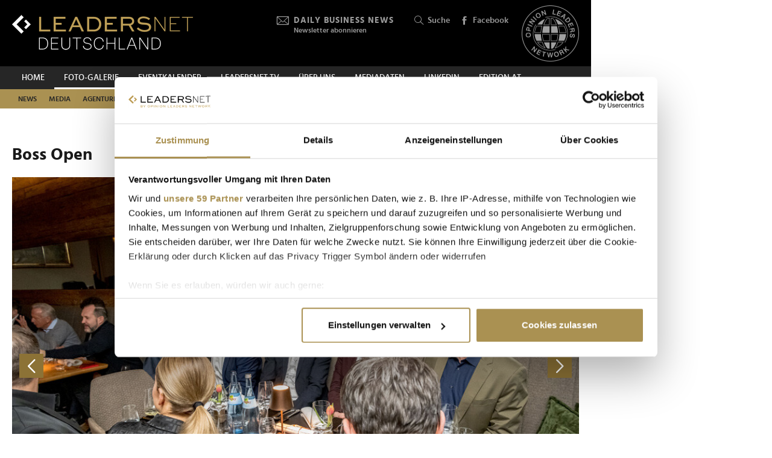

--- FILE ---
content_type: text/html; charset=UTF-8
request_url: https://www.leadersnet.de/foto-galerie/photo/1277967/22472,boss-open.html
body_size: 14778
content:
<!DOCTYPE html><html class="no-js" lang="de-DE">
	<head>
		<meta charset="utf-8" />
		<title>Boss Open » Leadersnet</title>		
		<base href="https://www.leadersnet.de/" />
		
		


		<meta name="description" content="LEADERSNET FOTO-Galerie - Unsere Pressefotografen besuchen in ganz Deutschland Business-Events." />
		<meta name="keywords" content="LEADERSNET; FOTO; PRESSE; WIRTSCHAFT; PROMINENTE; GALA; PREISVERLEIHUNG, BUSINESS, EVENT" />
		<meta property="og:title" content="Boss Open" />
		<meta property="og:description" content=" | 02.03.2023" />
		<meta property="og:url" content="https://www.leadersnet.de/foto-galerie/photo/1277967/22472,boss-open.html" />
		<meta property="og:image" content="http://images.leadersnet.at/events/2023/03/02/22472/1277967/nsc-2239_3d5c1a_940x627_border.jpg" />
		<meta property="og:image:width" content="900" />
		<meta property="og:image:height" content="600" />
		<meta property="twitter:site" content="@leadersnet_at" />
		<meta property="twitter:card" content="summary_large_image" />
		<meta property="twitter:title" content="Boss Open" />
		<meta property="twitter:description" content=" | 02.03.2023" />
		<meta property="twitter:image" content="http://images.leadersnet.at/events/2023/03/02/22472/1277967/nsc-2239_3d5c1a_940x627_border.jpg" />		
		<meta name="viewport" content="width=device-width, initial-scale=1.0" />
		
		<link rel="apple-touch-icon" href="themes/leadersnet/images/favicons/apple-touch-icon.png?v=0">
<link rel="icon" type="image/png" sizes="32x32" href="themes/leadersnet/images/favicons/favicon-32x32.png?v=0">
<link rel="icon" type="image/png" sizes="16x16" href="themes/leadersnet/images/favicons/favicon-16x16.png?v=0">
<link rel="manifest" href="themes/leadersnet/images/favicons/manifest.webmanifest">
<link rel="mask-icon" href="themes/leadersnet/images/favicons/safari-pinned-tab.svg?v=0" color="#ab9252">
<link rel="shortcut icon" href="/favicon.ico?v=0">
<meta name="apple-mobile-web-app-title" content="leadersnet.at">
<meta name="application-name" content="leadersnet.at">
<meta name="msapplication-config" content="themes/leadersnet/images/favicons/browserconfig.xml?v=0">
<meta name="theme-color" content="#ffffff">

				
						<link href="base_6e5e7ca4baad655bba7e5851c6a5e3bf.1763406670.css?group=true&amp;version=20220131" media="all" rel="stylesheet" type="text/css" />
		<link href="page_6fac4f814b9e17fef736dc8f248a080b.1752181191.css?group=true&amp;version=20220131" media="all" rel="stylesheet" type="text/css" />
		<link href="https://www.leadersnet.de/foto-galerie/photo/1277967/22472,boss-open.html" rel="canonical" />
		<link href="https://images.leadersnet.at/events/2023/03/02/22472/1277967/nsc-2239_3d5c1a_940x627_border.jpg" rel="preload" as="image" />
		<link href="/foto-galerie/photo/1277966/22472,boss-open.html#content-top" rel="prev" />
		<link href="/foto-galerie/photo/1277968/22472,boss-open.html#content-top" rel="next" />
		<link href="https://images.leadersnet.at/events/2023/03/02/22472/1277968/nsc-2243_7bb18a_940x627_border.jpg" rel="prefetch" />
		<link href="/foto-galerie/photo/1277968/22472,boss-open.html#content-top" rel="prefetch" />				
				
				
			</head>
			<body class="de-DE page"
										style="background-color: #ffffff"
	>
		
		
<!-- Adition Globals -->
<script type="text/javascript">
	window.adition = window.adition || {};
	let adition = window.adition;
	adition.srq = adition.srq || [];
	
		
</script>

<!-- Adition show tags -->
<script type="text/javascript">
	
	const aditionReady = new Promise((resolve, reject) =>
	{
		document.addEventListener('adition.ready', (event) => resolve())
	});
	const aditionTagsAdded = new Promise((resolve, reject) =>
	{
		document.addEventListener('adition.tags.added', (event) => resolve())
	});

	Promise.all([aditionReady, aditionTagsAdded]).then((values) =>
	{
		if(adition.debug)
		{
			console.log('Ready to show tags...');
		}
		
		// show tags (and call .completerendering() on each visible tag)
		Site.adition.showTags();
	});
	
</script>

		
								
		
	<!-- Adition Register -->
	<script type="text/javascript">
		
		window.addEventListener('CookiebotOnConsentReady', function(event)
		{
			if(adition.debug)
			{
				console.log('Consent string is ready, preparing adition...', Cookiebot);
			}
			
			// true when URL contains awxtest=on, false otherwise
			const awxtest = location.search.indexOf(String.fromCharCode(97, 119, 120, 116, 101, 115, 116, 61, 111, 110)) > 0;
			
			// push commands to loading queue, to allow for async loading
			// set initial params
			adition.srq.push(function(api)
			{
				if(adition.debug)
				{
					console.log('Configuring adition...');
				}
				
				api.registerAdfarm('ad13.adfarm1.adition.com');
				api.setProfile('test', awxtest.toString()); // this allows for easy testing on live-pages without real users seeing the tests
				api.setProfile('viewport', 'full');
				api.setProfile('section', 'Foto-Galerie');
								
																api.keepSiteContext(true);
				
				var webSafeConsentID = Cookiebot.IABConsentString;
				/*
					// convert base64 encoded contentID to base64 websafe
					.replace(/\+/g, '-')
					.replace(/\//g, '_')
					.replace(/=+$/, '');
				*/
				
				// pass GDPR	
				api.consentService
					.setGdprConsent(webSafeConsentID)
					.setGdpr(1)
					.setGdprPd(1);
				
				if(adition.debug)
				{
					console.log('Adition is ready to use...');
				}
				
				document.dispatchEvent(new CustomEvent('adition.ready',
				{
					bubbles: false
				}));
			});
		
		}, false);
		
	</script>
	
	<script id="CookiebotConfiguration" type="application/json" data-cookieconsent="ignore">
		{
			"Frameworks": {
				"IABTCF2": {
					"AllowedVendors": [154, 755, 129, 128, 21, 79, 91, 50, 16, 130, 140, 12, 655, 475, 502, 565, 349, 252, 32, 431, 45, 52, 76, 40, 226, 126, 213, 237, 278, 315, 264, 44, 301, 275, 320, 152, 77, 66, 76, 384, 385, 506, 98, 373, 559, 521, 312, 394, 703, 69, 81, 23, 144, 137, 58, 190, 210, 115, 177, 423, 63, 120, 22, 165, 92, 39, 602, 937, 938, 70, 68, 132, 238],
					"AllowedGoogleACVendors": [],
					"AllowedPurposes": [1, 2, 3, 4, 7, 9, 10],
					"AllowedSpecialPurposes": [1, 2],
					"AllowedFeatures": [],
					"AllowedSpecialFeatures": [1]
				}
			}
		}
	</script>

	<script id="Cookiebot"
		src="https://consent.cookiebot.com/uc.js"
		data-cbid="52d7b98b-0c7e-45e4-9c7e-8c5e8bc37f9f"
		data-blockingmode="auto" 
		data-framework="TCFv2.2"
		type="text/javascript"></script>

	<script>
		window.teads_analytics = window.teads_analytics || {};
		window.teads_analytics.analytics_tag_id = "PUB_15191";
		window.teads_analytics.share = window.teads_analytics.share || function() {
			;(window.teads_analytics.shared_data = window.teads_analytics.shared_data || []).push(arguments)
		};
	</script>
	<script async src="https://a.teads.tv/analytics/tag.js"></script>
	<!-- Matomo -->
	<script>
		var _paq = window._paq = window._paq || [];
		/* tracker methods like "setCustomDimension" should be called before "trackPageView" */
		_paq.push(['trackPageView']);
		_paq.push(['enableLinkTracking']);
		_paq.push(['requireCookieConsent']); // do not use cookies by default
		(function() {
			var u="https://matomo.leadersnet.at/";
			_paq.push(['setTrackerUrl', u+'matomo.php']);
			_paq.push(['setSiteId', '2']);
			var d=document, g=d.createElement('script'), s=d.getElementsByTagName('script')[0];
			g.async=true; g.src=u+'matomo.js'; s.parentNode.insertBefore(g,s);
		})();
		
		// integration with cookiebot
		window.addEventListener('CookiebotOnAccept', function()
		{
			if(Cookiebot.consent.statistics === true)
			{
			  _paq.push(['rememberCookieConsentGiven']);
			}
		});
		window.addEventListener('CookiebotOnDecline', function()
		{
			if(Cookiebot.consent.statistics === false)
			{
				_paq.push(['forgetCookieConsentGiven']);
			}
		});
	</script>
	<noscript>
		<!-- Matomo Image Tracker-->
		<img referrerpolicy="no-referrer-when-downgrade" src="https://matomo.leadersnet.at/matomo.php?idsite=1&amp;rec=1" style="border:0" alt="" />
		<!-- End Matomo -->
	</noscript>
	<!-- End Matomo Code -->
		
				
		<ul id="access-nav" class="access-nav visually-hidden">
	<li><a href="#main">Zum Inhalt</a></li>
			<li><a href="#nav-footer">Zur Fußzeilen-Navigation</a></li>
			<li><a href="#nav">Zur Hauptnavigation</a></li>
	</ul>
		
				
		<header id="header" class="header">
		<a href="/" title="Zur Startseite" id="logo"></a>
	
	

						<!-- header -->
			<a href="/newsletter/" title="Anmeldung zu den Daily Business News" class="tool tool-newsletter">
	<div class="icon icon-mail"></div>
	<strong>Daily Business News</strong>
	<div class="secondary">
		Newsletter abonnieren	</div>
</a>



<a href="/suche/" title="Suche" class="tool tool-search">
	<div class="icon icon-search"></div>
	Suche</a>			<!-- //header -->
				
	<a href="https://www.facebook.com/leadersnetdeutschland/" title="Facebook" target="_blank"
		class="tool tool-facebook">
		<div class="icon icon-facebook"></div>
		Facebook
	</a>
	
		
	<a href="https://www.opinionleadersnetwork.at/" id="logo-oln" target="_blank" title="Opinion Leaders Network"></a>
	
		
	<div id="nav-trigger" class="nav-trigger print-hidden">
		<div class="nav-open icon-nav"></div>
		<div class="nav-close icon-nav-close"></div>
	</div>
</header>
<div class="header-placeholder"></div>



		<section class="subheader">
						<!-- subheader -->
			<ul id="nav-desktop" class="nav nav-desktop">
					<li>
	<a href="/"
		title="Home"
								>
		Home	</a>
</li>					<li class="active">
	<a href="/foto-galerie/"
		title="Foto-Galerie"
								>
		Foto-Galerie	</a>
</li>					<li>
	<a href="/eventkalender/"
		title="Eventkalender"
								>
		Eventkalender	</a>
</li>					<li>
	<a href="/leadersnet-tv/"
		title="leadersnet.TV"
								>
		leadersnet.TV	</a>
</li>					<li>
	<a href="/ueber-uns/was-wir-tun/"
		title="Über uns"
								>
		Über uns	</a>
</li>					<li>
	<a href="/mediadaten-1/"
		title="Mediadaten"
								>
		Mediadaten	</a>
</li>					<li>
	<a href="https://www.linkedin.com/company/leadersnet-deutschland/"
		title="Linkedin"
		 target="_blank"					rel="noopener noreferrer"
						>
		Linkedin	</a>
</li>					<li>
	<a href="https://leadersnet.at"
		title="EDITION AT"
		 target="_blank"					rel="noopener noreferrer"
						>
		EDITION AT	</a>
</li>			</ul>
	<ul id="nav-subcategories" class="nav nav-subcategories">
					<li class="hover-intent">
	<a href="/news/news-category/76/"
		title="News"
		>
		News	</a>
	
			<div class="overlay-preview">
			<div class="items items-preview">
								
											
																					
											
									
					
<article>
	<a href="/news/96421,anne-von-loebbecke-unser-ziel-ist-der-modernste-sporthaendler.html"
		title="Anne von Loebbecke: &quot;Unser Ziel ist: der modernste Sporthändler Deutschlands&quot;"
		>
		<div class="item-header">
			<div
				class="item-image
									"
								>
									<img src="/resources/images/2026/1/19/176924/anne-von-loebbecke-c-sportscheck_188_124_crop_939ea044d44337fae475b812f4e61f4e.jpg" alt="" loading="lazy" />
								
							</div>
		</div>	
		<div class="item-content">
			<h3>
				Anne von Loebbecke: &quot;Unser Ziel ist: der modernste Sporthändler Deutschlands&quot;			</h3>
		</div>
	</a>
</article>
								
											
																					
											
									
					
<article>
	<a href="/news/96437,musk-gegen-oleary-warum-sich-die-beiden-gegenseitig-als.html"
		title="Musk gegen O’Leary: Warum sich die beiden gegenseitig als Idioten bezeichnen"
		>
		<div class="item-header">
			<div
				class="item-image
									"
								>
									<img src="/resources/images/2026/1/19/176951/musk-o-leary-c-ki_188_124_crop_939ea044d44337fae475b812f4e61f4e.jpg" alt="" loading="lazy" />
								
							</div>
		</div>	
		<div class="item-content">
			<h3>
				Musk gegen O’Leary: Warum sich die beiden gegenseitig als Idioten bezeichnen			</h3>
		</div>
	</a>
</article>
								
											
																					
											
									
					
<article>
	<a href="/news/96451,raab-und-schoeneberger-wollen-wissen-wie-wann-was-war.html"
		title="Raab und Schöneberger wollen wissen, &quot;wie wann was war&quot;"
		>
		<div class="item-header">
			<div
				class="item-image
									"
								>
									<img src="/resources/images/2026/1/19/176972/wwwwww-c-rtl-raabtv-williweber_188_124_crop_939ea044d44337fae475b812f4e61f4e.jpg" alt="" loading="lazy" />
								
							</div>
		</div>	
		<div class="item-content">
			<h3>
				Raab und Schöneberger wollen wissen, &quot;wie wann was war&quot;			</h3>
		</div>
	</a>
</article>
								
											
																					
											
									
					
<article>
	<a href="/news/96424,milliardenmarkt-fuer-abnehmspritzen-vor-umbruch.html"
		title="Milliardenmarkt für Abnehmspritzen vor Umbruch"
		>
		<div class="item-header">
			<div
				class="item-image
									"
								>
									<img src="/resources/images/2026/1/19/176927/abnehmspritzen-chatgpt-image-19-jan-2026-08-16-12_188_124_crop_939ea044d44337fae475b812f4e61f4e.png" alt="" loading="lazy" />
								
							</div>
		</div>	
		<div class="item-content">
			<h3>
				Milliardenmarkt für Abnehmspritzen vor Umbruch			</h3>
		</div>
	</a>
</article>
							</div>
		</div>
	</li>
					<li class="hover-intent">
	<a href="/news/news-category/77/"
		title="Media"
		>
		Media	</a>
	
			<div class="overlay-preview">
			<div class="items items-preview">
								
											
																					
											
									
					
<article>
	<a href="/news/96451,raab-und-schoeneberger-wollen-wissen-wie-wann-was-war.html"
		title="Raab und Schöneberger wollen wissen, &quot;wie wann was war&quot;"
		>
		<div class="item-header">
			<div
				class="item-image
									"
								>
									<img src="/resources/images/2026/1/19/176972/wwwwww-c-rtl-raabtv-williweber_188_124_crop_939ea044d44337fae475b812f4e61f4e.jpg" alt="" loading="lazy" />
								
							</div>
		</div>	
		<div class="item-content">
			<h3>
				Raab und Schöneberger wollen wissen, &quot;wie wann was war&quot;			</h3>
		</div>
	</a>
</article>
								
											
																					
											
									
					
<article>
	<a href="/news/96413,european-film-awards-2026-alle-gewinner-aus-berlin.html"
		title="European Film Awards 2026: Alle Gewinner aus Berlin"
		>
		<div class="item-header">
			<div
				class="item-image
									"
								>
									<img src="/resources/images/2026/1/18/176904/europeanfilmawards2601-c-brauerphotos_188_124_crop_939ea044d44337fae475b812f4e61f4e.jpg" alt="" loading="lazy" />
								
							</div>
		</div>	
		<div class="item-content">
			<h3>
				European Film Awards 2026: Alle Gewinner aus Berlin			</h3>
		</div>
	</a>
</article>
								
											
																					
											
									
					
<article>
	<a href="/news/96414,social-commerce-kauft-die-gen-z-bald-nur-noch-via-tiktok.html"
		title="Social Commerce: Kauft die Gen Z bald nur noch via TikTok &amp; Instagram?"
		>
		<div class="item-header">
			<div
				class="item-image
									"
								>
									<img src="/resources/images/2023/5/9/123776/gen-z-will-digital-zahlen-oder-gibt-ihr-geld-woanders-aus-c-shell-deutschland-gmbh-2023_188_124_crop_939ea044d44337fae475b812f4e61f4e.jpg" alt="" loading="lazy" />
								
							</div>
		</div>	
		<div class="item-content">
			<h3>
				Social Commerce: Kauft die Gen Z bald nur noch via TikTok &amp; Instagram?			</h3>
		</div>
	</a>
</article>
								
											
																					
											
									
					
<article>
	<a href="/news/96278,was-die-geste-ueber-leadership-und-koerpersprache-verraet.html"
		title="Was die Geste über Leadership und Körpersprache verrät"
		>
		<div class="item-header">
			<div
				class="item-image
									"
								>
									<img src="/resources/images/2026/1/14/176635/chatgpt-image-14-jan-2026-06-43-24-c-ki-generiert-redaktion_188_124_crop_939ea044d44337fae475b812f4e61f4e.png" alt="" loading="lazy" />
								
							</div>
		</div>	
		<div class="item-content">
			<h3>
				Was die Geste über Leadership und Körpersprache verrät			</h3>
		</div>
	</a>
</article>
							</div>
		</div>
	</li>
					<li class="hover-intent">
	<a href="/news/news-category/78/"
		title="Agenturen"
		>
		Agenturen	</a>
	
			<div class="overlay-preview">
			<div class="items items-preview">
								
											
																					
											
									
					
<article>
	<a href="/news/96352,granny-index-setzt-auf-omas-glaubwuerdigkeit.html"
		title="Granny Index setzt auf Omas Glaubwürdigkeit"
		>
		<div class="item-header">
			<div
				class="item-image
									"
								>
									<img src="/resources/images/2026/1/15/176775/shark2601-c-mccann_188_124_crop_939ea044d44337fae475b812f4e61f4e.jpg" alt="" loading="lazy" />
								
							</div>
		</div>	
		<div class="item-content">
			<h3>
				Granny Index setzt auf Omas Glaubwürdigkeit			</h3>
		</div>
	</a>
</article>
								
											
																					
											
									
					
<article>
	<a href="/news/96300,berliner-agentur-setzt-hbo-max-in-szene.html"
		title="Berliner Agentur setzt HBO Max in Szene"
		>
		<div class="item-header">
			<div
				class="item-image
									"
								>
									<img src="/resources/images/2026/1/14/176661/hbomax01-c-dojo_188_124_crop_939ea044d44337fae475b812f4e61f4e.jpg" alt="" loading="lazy" />
								
							</div>
		</div>	
		<div class="item-content">
			<h3>
				Berliner Agentur setzt HBO Max in Szene			</h3>
		</div>
	</a>
</article>
								
											
																					
											
									
					
<article>
	<a href="/news/96294,businessbike-und-jung-von-matt-sports-im-tandem.html"
		title="BusinessBike und Jung von Matt Sports im Tandem"
		>
		<div class="item-header">
			<div
				class="item-image
									"
								>
									<img src="/resources/images/2026/1/14/176650/businessmike-c-businessbike_188_124_crop_939ea044d44337fae475b812f4e61f4e.jpg" alt="" loading="lazy" />
								
							</div>
		</div>	
		<div class="item-content">
			<h3>
				BusinessBike und Jung von Matt Sports im Tandem			</h3>
		</div>
	</a>
</article>
								
											
																					
											
									
					
<article>
	<a href="/news/96183,zehn-zentrale-trends-fuer-chief-marketing-officers.html"
		title="Zehn zentrale Trends für Chief Marketing Officers"
		>
		<div class="item-header">
			<div
				class="item-image
									"
								>
									<img src="/resources/images/2026/1/11/176476/nilsseger-c-dentsu_188_124_crop_939ea044d44337fae475b812f4e61f4e.jpg" alt="" loading="lazy" />
								
							</div>
		</div>	
		<div class="item-content">
			<h3>
				Zehn zentrale Trends für Chief Marketing Officers			</h3>
		</div>
	</a>
</article>
							</div>
		</div>
	</li>
					<li class="hover-intent">
	<a href="/news/news-category/79/"
		title="Handel"
		>
		Handel	</a>
	
			<div class="overlay-preview">
			<div class="items items-preview">
								
											
																					
											
									
					
<article>
	<a href="/news/96421,anne-von-loebbecke-unser-ziel-ist-der-modernste-sporthaendler.html"
		title="Anne von Loebbecke: &quot;Unser Ziel ist: der modernste Sporthändler Deutschlands&quot;"
		>
		<div class="item-header">
			<div
				class="item-image
									"
								>
									<img src="/resources/images/2026/1/19/176924/anne-von-loebbecke-c-sportscheck_188_124_crop_939ea044d44337fae475b812f4e61f4e.jpg" alt="" loading="lazy" />
								
							</div>
		</div>	
		<div class="item-content">
			<h3>
				Anne von Loebbecke: &quot;Unser Ziel ist: der modernste Sporthändler Deutschlands&quot;			</h3>
		</div>
	</a>
</article>
								
											
																					
											
									
					
<article>
	<a href="/news/96424,milliardenmarkt-fuer-abnehmspritzen-vor-umbruch.html"
		title="Milliardenmarkt für Abnehmspritzen vor Umbruch"
		>
		<div class="item-header">
			<div
				class="item-image
									"
								>
									<img src="/resources/images/2026/1/19/176927/abnehmspritzen-chatgpt-image-19-jan-2026-08-16-12_188_124_crop_939ea044d44337fae475b812f4e61f4e.png" alt="" loading="lazy" />
								
							</div>
		</div>	
		<div class="item-content">
			<h3>
				Milliardenmarkt für Abnehmspritzen vor Umbruch			</h3>
		</div>
	</a>
</article>
								
											
																					
											
									
					
<article>
	<a href="/news/96397,boot-duesseldorf-2026-zeigt-weltpremieren-und-top-innovationen.html"
		title="boot Düsseldorf 2026 zeigt Weltpremieren und Top-Innovationen"
		>
		<div class="item-header">
			<div
				class="item-image
									"
								>
									<img src="/resources/images/2026/1/16/176856/boot26-mk4093_188_124_crop_939ea044d44337fae475b812f4e61f4e.jpg" alt="" loading="lazy" />
								
							</div>
		</div>	
		<div class="item-content">
			<h3>
				boot Düsseldorf 2026 zeigt Weltpremieren und Top-Innovationen			</h3>
		</div>
	</a>
</article>
								
											
																					
											
									
					
<article>
	<a href="/news/96414,social-commerce-kauft-die-gen-z-bald-nur-noch-via-tiktok.html"
		title="Social Commerce: Kauft die Gen Z bald nur noch via TikTok &amp; Instagram?"
		>
		<div class="item-header">
			<div
				class="item-image
									"
								>
									<img src="/resources/images/2023/5/9/123776/gen-z-will-digital-zahlen-oder-gibt-ihr-geld-woanders-aus-c-shell-deutschland-gmbh-2023_188_124_crop_939ea044d44337fae475b812f4e61f4e.jpg" alt="" loading="lazy" />
								
							</div>
		</div>	
		<div class="item-content">
			<h3>
				Social Commerce: Kauft die Gen Z bald nur noch via TikTok &amp; Instagram?			</h3>
		</div>
	</a>
</article>
							</div>
		</div>
	</li>
					<li class="hover-intent">
	<a href="/news/news-category/80/"
		title="Tech"
		>
		Tech	</a>
	
			<div class="overlay-preview">
			<div class="items items-preview">
								
											
																					
											
									
					
<article>
	<a href="/news/96437,musk-gegen-oleary-warum-sich-die-beiden-gegenseitig-als.html"
		title="Musk gegen O’Leary: Warum sich die beiden gegenseitig als Idioten bezeichnen"
		>
		<div class="item-header">
			<div
				class="item-image
									"
								>
									<img src="/resources/images/2026/1/19/176951/musk-o-leary-c-ki_188_124_crop_939ea044d44337fae475b812f4e61f4e.jpg" alt="" loading="lazy" />
								
							</div>
		</div>	
		<div class="item-content">
			<h3>
				Musk gegen O’Leary: Warum sich die beiden gegenseitig als Idioten bezeichnen			</h3>
		</div>
	</a>
</article>
								
											
																					
											
									
					
<article>
	<a href="/news/96400,dld-munich-26-das-war-das-chairmens-dinner.html"
		title="DLD Munich 26: Das war das Chairmen’s Dinner"
		>
		<div class="item-header">
			<div
				class="item-image
									"
								>
									<img src="/resources/images/2026/1/17/176864/dldchair2601-c-brauerphotos_188_124_crop_939ea044d44337fae475b812f4e61f4e.jpg" alt="" loading="lazy" />
								
							</div>
		</div>	
		<div class="item-content">
			<h3>
				DLD Munich 26: Das war das Chairmen’s Dinner			</h3>
		</div>
	</a>
</article>
								
											
																					
											
									
					
<article>
	<a href="/news/96397,boot-duesseldorf-2026-zeigt-weltpremieren-und-top-innovationen.html"
		title="boot Düsseldorf 2026 zeigt Weltpremieren und Top-Innovationen"
		>
		<div class="item-header">
			<div
				class="item-image
									"
								>
									<img src="/resources/images/2026/1/16/176856/boot26-mk4093_188_124_crop_939ea044d44337fae475b812f4e61f4e.jpg" alt="" loading="lazy" />
								
							</div>
		</div>	
		<div class="item-content">
			<h3>
				boot Düsseldorf 2026 zeigt Weltpremieren und Top-Innovationen			</h3>
		</div>
	</a>
</article>
								
											
																					
											
									
					
<article>
	<a href="/news/96414,social-commerce-kauft-die-gen-z-bald-nur-noch-via-tiktok.html"
		title="Social Commerce: Kauft die Gen Z bald nur noch via TikTok &amp; Instagram?"
		>
		<div class="item-header">
			<div
				class="item-image
									"
								>
									<img src="/resources/images/2023/5/9/123776/gen-z-will-digital-zahlen-oder-gibt-ihr-geld-woanders-aus-c-shell-deutschland-gmbh-2023_188_124_crop_939ea044d44337fae475b812f4e61f4e.jpg" alt="" loading="lazy" />
								
							</div>
		</div>	
		<div class="item-content">
			<h3>
				Social Commerce: Kauft die Gen Z bald nur noch via TikTok &amp; Instagram?			</h3>
		</div>
	</a>
</article>
							</div>
		</div>
	</li>
					<li class="hover-intent">
	<a href="/news/news-category/81/"
		title="Finanzen"
		>
		Finanzen	</a>
	
			<div class="overlay-preview">
			<div class="items items-preview">
								
											
																					
											
									
					
<article>
	<a href="/news/96424,milliardenmarkt-fuer-abnehmspritzen-vor-umbruch.html"
		title="Milliardenmarkt für Abnehmspritzen vor Umbruch"
		>
		<div class="item-header">
			<div
				class="item-image
									"
								>
									<img src="/resources/images/2026/1/19/176927/abnehmspritzen-chatgpt-image-19-jan-2026-08-16-12_188_124_crop_939ea044d44337fae475b812f4e61f4e.png" alt="" loading="lazy" />
								
							</div>
		</div>	
		<div class="item-content">
			<h3>
				Milliardenmarkt für Abnehmspritzen vor Umbruch			</h3>
		</div>
	</a>
</article>
								
											
																					
											
									
					
<article>
	<a href="/news/96423,milliardaere-werden-immer-reicher-oxfam-schlaegt-alarm.html"
		title="Milliardäre werden immer reicher – Oxfam schlägt Alarm"
		>
		<div class="item-header">
			<div
				class="item-image
									"
								>
									<img src="/resources/images/2026/1/19/176976/oxfamdemo-c-mikeauerbach-oxfam_188_124_crop_939ea044d44337fae475b812f4e61f4e.jpg" alt="" loading="lazy" />
								
							</div>
		</div>	
		<div class="item-content">
			<h3>
				Milliardäre werden immer reicher – Oxfam schlägt Alarm			</h3>
		</div>
	</a>
</article>
								
											
																					
											
									
					
<article>
	<a href="/news/96409,eu-mercosur-abkommen-schafft-groessten-wirtschaftsraum-der-welt.html"
		title="EU Mercosur Abkommen schafft größten Wirtschaftsraum der Welt"
		>
		<div class="item-header">
			<div
				class="item-image
									"
								>
									<img src="/resources/images/2026/1/18/176897/chatgpt-image-18-jan-2026-08-41-18-ki-generiert-redaktion_188_124_crop_939ea044d44337fae475b812f4e61f4e.png" alt="" loading="lazy" />
								
							</div>
		</div>	
		<div class="item-content">
			<h3>
				EU Mercosur Abkommen schafft größten Wirtschaftsraum der Welt			</h3>
		</div>
	</a>
</article>
								
											
																					
											
									
					
<article>
	<a href="/news/96314,osapiens-wird-unicorn-100-millionen-dollar-investment-von.html"
		title="osapiens wird Unicorn: 100-Millionen-Dollar-Investment von Decarbonization Partners"
		>
		<div class="item-header">
			<div
				class="item-image
									"
								>
									<img src="/resources/images/2026/1/14/176700/osapiens-neu_188_124_crop_939ea044d44337fae475b812f4e61f4e.jpg" alt="" loading="lazy" />
								
							</div>
		</div>	
		<div class="item-content">
			<h3>
				osapiens wird Unicorn: 100-Millionen-Dollar-Investment von Decarbonization Partners			</h3>
		</div>
	</a>
</article>
							</div>
		</div>
	</li>
					<li class="hover-intent">
	<a href="/news/news-category/83/"
		title="Mobilität"
		>
		Mobilität	</a>
	
			<div class="overlay-preview">
			<div class="items items-preview">
								
											
																					
											
									
					
<article>
	<a href="/news/96437,musk-gegen-oleary-warum-sich-die-beiden-gegenseitig-als.html"
		title="Musk gegen O’Leary: Warum sich die beiden gegenseitig als Idioten bezeichnen"
		>
		<div class="item-header">
			<div
				class="item-image
									"
								>
									<img src="/resources/images/2026/1/19/176951/musk-o-leary-c-ki_188_124_crop_939ea044d44337fae475b812f4e61f4e.jpg" alt="" loading="lazy" />
								
							</div>
		</div>	
		<div class="item-content">
			<h3>
				Musk gegen O’Leary: Warum sich die beiden gegenseitig als Idioten bezeichnen			</h3>
		</div>
	</a>
</article>
								
											
																					
											
									
					
<article>
	<a href="/news/96397,boot-duesseldorf-2026-zeigt-weltpremieren-und-top-innovationen.html"
		title="boot Düsseldorf 2026 zeigt Weltpremieren und Top-Innovationen"
		>
		<div class="item-header">
			<div
				class="item-image
									"
								>
									<img src="/resources/images/2026/1/16/176856/boot26-mk4093_188_124_crop_939ea044d44337fae475b812f4e61f4e.jpg" alt="" loading="lazy" />
								
							</div>
		</div>	
		<div class="item-content">
			<h3>
				boot Düsseldorf 2026 zeigt Weltpremieren und Top-Innovationen			</h3>
		</div>
	</a>
</article>
								
											
																					
											
									
					
<article>
	<a href="/news/96410,die-neuen-hotspots-diese-trend-ziele-sind-aktuell-am-staerksten.html"
		title="Die neuen Hotspots: Diese Trend-Ziele sind aktuell am stärksten von Overtourism bedroht"
		>
		<div class="item-header">
			<div
				class="item-image
									"
								>
									<img src="/resources/images/2022/5/31/108586/kotor-montenegro-c-alexandr-bormotin-unsplash-2022_188_124_crop_939ea044d44337fae475b812f4e61f4e.jpg" alt="" loading="lazy" />
								
							</div>
		</div>	
		<div class="item-content">
			<h3>
				Die neuen Hotspots: Diese Trend-Ziele sind aktuell am stärksten von Overtourism bedroht			</h3>
		</div>
	</a>
</article>
								
											
																					
											
									
					
<article>
	<a href="/news/96409,eu-mercosur-abkommen-schafft-groessten-wirtschaftsraum-der-welt.html"
		title="EU Mercosur Abkommen schafft größten Wirtschaftsraum der Welt"
		>
		<div class="item-header">
			<div
				class="item-image
									"
								>
									<img src="/resources/images/2026/1/18/176897/chatgpt-image-18-jan-2026-08-41-18-ki-generiert-redaktion_188_124_crop_939ea044d44337fae475b812f4e61f4e.png" alt="" loading="lazy" />
								
							</div>
		</div>	
		<div class="item-content">
			<h3>
				EU Mercosur Abkommen schafft größten Wirtschaftsraum der Welt			</h3>
		</div>
	</a>
</article>
							</div>
		</div>
	</li>
					<li class="hover-intent">
	<a href="/news/news-category/84/"
		title="Tourismus"
		>
		Tourismus	</a>
	
			<div class="overlay-preview">
			<div class="items items-preview">
								
											
																					
											
									
					
<article>
	<a href="/news/96397,boot-duesseldorf-2026-zeigt-weltpremieren-und-top-innovationen.html"
		title="boot Düsseldorf 2026 zeigt Weltpremieren und Top-Innovationen"
		>
		<div class="item-header">
			<div
				class="item-image
									"
								>
									<img src="/resources/images/2026/1/16/176856/boot26-mk4093_188_124_crop_939ea044d44337fae475b812f4e61f4e.jpg" alt="" loading="lazy" />
								
							</div>
		</div>	
		<div class="item-content">
			<h3>
				boot Düsseldorf 2026 zeigt Weltpremieren und Top-Innovationen			</h3>
		</div>
	</a>
</article>
								
											
																					
											
									
					
<article>
	<a href="/news/96410,die-neuen-hotspots-diese-trend-ziele-sind-aktuell-am-staerksten.html"
		title="Die neuen Hotspots: Diese Trend-Ziele sind aktuell am stärksten von Overtourism bedroht"
		>
		<div class="item-header">
			<div
				class="item-image
									"
								>
									<img src="/resources/images/2022/5/31/108586/kotor-montenegro-c-alexandr-bormotin-unsplash-2022_188_124_crop_939ea044d44337fae475b812f4e61f4e.jpg" alt="" loading="lazy" />
								
							</div>
		</div>	
		<div class="item-content">
			<h3>
				Die neuen Hotspots: Diese Trend-Ziele sind aktuell am stärksten von Overtourism bedroht			</h3>
		</div>
	</a>
</article>
								
											
																					
											
									
					
<article>
	<a href="/news/96319,trendziele-2026-madeira-fuehrt-das-tripadvisor-ranking-an.html"
		title="Trendziele 2026: Madeira führt das Tripadvisor-Ranking an"
		>
		<div class="item-header">
			<div
				class="item-image
									"
								>
									<img src="/resources/images/2023/10/24/132737/madeira-cc-by-nd-2-0-deed_188_124_crop_939ea044d44337fae475b812f4e61f4e.jpg" alt="" loading="lazy" />
								
							</div>
		</div>	
		<div class="item-content">
			<h3>
				Trendziele 2026: Madeira führt das Tripadvisor-Ranking an			</h3>
		</div>
	</a>
</article>
								
											
																					
											
									
					
<article>
	<a href="/news/96288,top-10-skigebiete-ischgl-und-instagram-magneten-dominieren-die.html"
		title="Top 10 Skigebiete: Ischgl und Instagram-Magneten dominieren die Alpen"
		>
		<div class="item-header">
			<div
				class="item-image
									"
								>
									<img src="/resources/images/2025/1/22/155871/entspannter-familienskiurlaub-im-tui-kids-club-alpina-tirol-c-tui_188_124_crop_939ea044d44337fae475b812f4e61f4e.png" alt="" loading="lazy" />
								
							</div>
		</div>	
		<div class="item-content">
			<h3>
				Top 10 Skigebiete: Ischgl und Instagram-Magneten dominieren die Alpen			</h3>
		</div>
	</a>
</article>
							</div>
		</div>
	</li>
					<li class="hover-intent">
	<a href="/news/news-category/85/"
		title="Karriere"
		>
		Karriere	</a>
	
			<div class="overlay-preview">
			<div class="items items-preview">
								
											
																					
											
									
					
<article>
	<a href="/news/96421,anne-von-loebbecke-unser-ziel-ist-der-modernste-sporthaendler.html"
		title="Anne von Loebbecke: &quot;Unser Ziel ist: der modernste Sporthändler Deutschlands&quot;"
		>
		<div class="item-header">
			<div
				class="item-image
									"
								>
									<img src="/resources/images/2026/1/19/176924/anne-von-loebbecke-c-sportscheck_188_124_crop_939ea044d44337fae475b812f4e61f4e.jpg" alt="" loading="lazy" />
								
							</div>
		</div>	
		<div class="item-content">
			<h3>
				Anne von Loebbecke: &quot;Unser Ziel ist: der modernste Sporthändler Deutschlands&quot;			</h3>
		</div>
	</a>
</article>
								
											
																					
											
									
					
<article>
	<a href="/news/96344,deepl-neuzugaenge-wollen-unsere-ki-in-jedes-unternehmen.html"
		title="DeepL-Neuzugänge: Wollen &quot;unsere KI in jedes Unternehmen weltweit bringen&quot;"
		>
		<div class="item-header">
			<div
				class="item-image
									"
								>
									<img src="/resources/images/2026/1/15/176754/detlefkrause-c-deepl_188_124_crop_939ea044d44337fae475b812f4e61f4e.jpg" alt="" loading="lazy" />
								
							</div>
		</div>	
		<div class="item-content">
			<h3>
				DeepL-Neuzugänge: Wollen &quot;unsere KI in jedes Unternehmen weltweit bringen&quot;			</h3>
		</div>
	</a>
</article>
								
											
																					
											
									
					
<article>
	<a href="/news/96278,was-die-geste-ueber-leadership-und-koerpersprache-verraet.html"
		title="Was die Geste über Leadership und Körpersprache verrät"
		>
		<div class="item-header">
			<div
				class="item-image
									"
								>
									<img src="/resources/images/2026/1/14/176635/chatgpt-image-14-jan-2026-06-43-24-c-ki-generiert-redaktion_188_124_crop_939ea044d44337fae475b812f4e61f4e.png" alt="" loading="lazy" />
								
							</div>
		</div>	
		<div class="item-content">
			<h3>
				Was die Geste über Leadership und Körpersprache verrät			</h3>
		</div>
	</a>
</article>
								
											
																					
											
									
					
<article>
	<a href="/news/96293,wer-jogginghose-traegt-ist-schon-angekommen.html"
		title="Wer Jogginghose trägt, ist schon angekommen"
		>
		<div class="item-header">
			<div
				class="item-image
									"
								>
									<img src="/resources/images/2026/1/14/176649/homeoffice-zoom-meeting_188_124_crop_939ea044d44337fae475b812f4e61f4e.jpg" alt="" loading="lazy" />
								
							</div>
		</div>	
		<div class="item-content">
			<h3>
				Wer Jogginghose trägt, ist schon angekommen			</h3>
		</div>
	</a>
</article>
							</div>
		</div>
	</li>
					<li class="hover-intent">
	<a href="/news/news-category/86/"
		title="Events"
		>
		Events	</a>
	
			<div class="overlay-preview">
			<div class="items items-preview">
								
											
																					
											
									
					
<article>
	<a href="/news/96042,silvester-im-stanglwirt-prominenz-begruesst-2026.html"
		title="Silvester im Stanglwirt: Prominenz begrüßt 2026"
		>
		<div class="item-header">
			<div
				class="item-image
									"
								>
									<img src="/resources/images/2026/1/4/176200/stanglwirt2501-c-brauerphotos_188_124_crop_939ea044d44337fae475b812f4e61f4e.jpg" alt="" loading="lazy" />
								
							</div>
		</div>	
		<div class="item-content">
			<h3>
				Silvester im Stanglwirt: Prominenz begrüßt 2026			</h3>
		</div>
	</a>
</article>
								
											
																					
											
									
					
<article>
	<a href="/news/95843,der-medicus-2-spaetes-sequel-fuer-deutsches-epos.html"
		title="&quot;Der Medicus 2&quot;: Spätes Sequel für deutsches Epos"
		>
		<div class="item-header">
			<div
				class="item-image
									"
								>
									<img src="/resources/images/2025/12/16/175882/medicus2-c-imago-apress_188_124_crop_939ea044d44337fae475b812f4e61f4e.jpg" alt="" loading="lazy" />
								
							</div>
		</div>	
		<div class="item-content">
			<h3>
				&quot;Der Medicus 2&quot;: Spätes Sequel für deutsches Epos			</h3>
		</div>
	</a>
</article>
								
											
																					
											
									
					
<article>
	<a href="/news/95757,leo-neugebauer-ist-sportsperson-of-the-year-2025.html"
		title="Leo Neugebauer ist Sportsperson of the Year 2025"
		>
		<div class="item-header">
			<div
				class="item-image
									"
								>
									<img src="/resources/images/2025/12/11/175624/sports-illustrated_188_124_crop_939ea044d44337fae475b812f4e61f4e.jpg" alt="" loading="lazy" />
								
							</div>
		</div>	
		<div class="item-content">
			<h3>
				Leo Neugebauer ist Sportsperson of the Year 2025			</h3>
		</div>
	</a>
</article>
								
											
																					
											
									
					
<article>
	<a href="/news/95737,jose-carreras-gala-sammelt-millionen-fuer-den-kampf-gegen.html"
		title="José Carreras Gala sammelt Millionen für den Kampf gegen Leukämie"
		>
		<div class="item-header">
			<div
				class="item-image
									"
								>
									<img src="/resources/images/2025/12/11/175554/carreras2501-c-brauerphotos_188_124_crop_939ea044d44337fae475b812f4e61f4e.jpg" alt="" loading="lazy" />
								
							</div>
		</div>	
		<div class="item-content">
			<h3>
				José Carreras Gala sammelt Millionen für den Kampf gegen Leukämie			</h3>
		</div>
	</a>
</article>
							</div>
		</div>
	</li>
					<li class="hover-intent">
	<a href="/news/news-category/87/"
		title="Leaders"
		>
		Leaders	</a>
	
			<div class="overlay-preview">
			<div class="items items-preview">
								
											
																					
											
									
					
<article>
	<a href="/news/96229,personalie-frederik-gronwald.html"
		title="Personalie: Frederik Gronwald"
		>
		<div class="item-header">
			<div
				class="item-image
									"
								>
									<img src="/resources/images/2026/1/12/176533/frederik-gronwald-c-statista-2026_188_124_crop_939ea044d44337fae475b812f4e61f4e.jpg" alt="" loading="lazy" />
								
							</div>
		</div>	
		<div class="item-content">
			<h3>
				Personalie: Frederik Gronwald			</h3>
		</div>
	</a>
</article>
								
											
																					
											
									
					
<article>
	<a href="/news/96039,personalie-leandro-barreto.html"
		title="Personalie: Leandro Barreto"
		>
		<div class="item-header">
			<div
				class="item-image
									"
								>
									<img src="/resources/images/2026/1/4/176197/leandro-barreto-c-unilever-2026_188_124_crop_939ea044d44337fae475b812f4e61f4e.jpg" alt="" loading="lazy" />
								
							</div>
		</div>	
		<div class="item-content">
			<h3>
				Personalie: Leandro Barreto			</h3>
		</div>
	</a>
</article>
								
											
																					
											
									
					
<article>
	<a href="/news/95874,personalie-emilia-dembruk.html"
		title="Personalie: Emilia Dembruk"
		>
		<div class="item-header">
			<div
				class="item-image
									"
								>
									<img src="/resources/images/2025/12/16/175855/emilia-dembruk-c-asklepios-kliniken-gmbh-co-kgaa-2025_188_124_crop_939ea044d44337fae475b812f4e61f4e.jpg" alt="" loading="lazy" />
								
							</div>
		</div>	
		<div class="item-content">
			<h3>
				Personalie: Emilia Dembruk			</h3>
		</div>
	</a>
</article>
								
											
																					
											
									
					
<article>
	<a href="/news/95786,personalie-sebastian-clausen.html"
		title="Personalie: Sebastian Clausen"
		>
		<div class="item-header">
			<div
				class="item-image
									"
								>
									<img src="/resources/images/2025/12/13/175672/sebastian-clausen-c-oettinger-davidoff-ag-2025_188_124_crop_939ea044d44337fae475b812f4e61f4e.jpg" alt="" loading="lazy" />
								
							</div>
		</div>	
		<div class="item-content">
			<h3>
				Personalie: Sebastian Clausen			</h3>
		</div>
	</a>
</article>
							</div>
		</div>
	</li>
					<li class="hover-intent">
	<a href="/news/news-category/113/"
		title="Interviews"
		>
		Interviews	</a>
	
			<div class="overlay-preview">
			<div class="items items-preview">
								
											
																					
											
									
					
<article>
	<a href="/news/96311,professor-mathias-binswanger-die-messung-von-arbeit-anhand.html"
		title="Professor Mathias Binswanger: &quot;Die Messung von Arbeit anhand von Zeit verliert an Sinn&quot;"
		>
		<div class="item-header">
			<div
				class="item-image
									"
								>
									<img src="/resources/images/2026/1/14/176690/prof-dr-mathias-binswanger-c-mathias-binswanger_188_124_crop_939ea044d44337fae475b812f4e61f4e.jpg" alt="" loading="lazy" />
								
							</div>
		</div>	
		<div class="item-content">
			<h3>
				Professor Mathias Binswanger: &quot;Die Messung von Arbeit anhand von Zeit verliert an Sinn&quot;			</h3>
		</div>
	</a>
</article>
								
											
																					
											
									
					
<article>
	<a href="/news/96126,joerg-pfirrmann-wenn-die-produkte-ueberzeugen-bleiben-die.html"
		title="Jörg Pfirrmann: &quot;Wenn die Produkte überzeugen, bleiben die Käufer&quot;"
		>
		<div class="item-header">
			<div
				class="item-image
									"
								>
									<img src="/resources/images/2026/1/8/176343/joerg-pfirrmann-c-ruegenwalder-muehle-j-ehrich_188_124_crop_939ea044d44337fae475b812f4e61f4e.jpg" alt="" loading="lazy" />
								
							</div>
		</div>	
		<div class="item-content">
			<h3>
				Jörg Pfirrmann: &quot;Wenn die Produkte überzeugen, bleiben die Käufer&quot;			</h3>
		</div>
	</a>
</article>
								
											
																					
											
									
					
<article>
	<a href="/news/96076,200-jahre-sind-ein-geschenk-aber-sie-verpflichten-uns-auch.html"
		title="&quot;200 Jahre sind ein Geschenk – aber sie verpflichten uns auch&quot;"
		>
		<div class="item-header">
			<div
				class="item-image
									"
								>
									<img src="/resources/images/2026/1/7/176260/shooting-kreutzkamm-06-02-2025-c-jie-lu_188_124_crop_939ea044d44337fae475b812f4e61f4e.jpg" alt="" loading="lazy" />
								
							</div>
		</div>	
		<div class="item-content">
			<h3>
				&quot;200 Jahre sind ein Geschenk – aber sie verpflichten uns auch&quot;			</h3>
		</div>
	</a>
</article>
								
											
																					
											
									
					
<article>
	<a href="/news/95996,nena-brockhaus-ich-bin-keine-sprechpuppe.html"
		title="Nena Brockhaus: &quot;Ich bin keine Sprechpuppe&quot;"
		>
		<div class="item-header">
			<div
				class="item-image
									"
								>
									<img src="/resources/images/2025/12/21/176100/nena-brockhaus-meinungsfreiheit-c-luisa-esch_188_124_crop_939ea044d44337fae475b812f4e61f4e.jpg" alt="" loading="lazy" />
								
							</div>
		</div>	
		<div class="item-content">
			<h3>
				Nena Brockhaus: &quot;Ich bin keine Sprechpuppe&quot;			</h3>
		</div>
	</a>
</article>
							</div>
		</div>
	</li>
					<li class="hover-intent">
	<a href="/news/news-category/115/"
		title="Immobilien"
		>
		Immobilien	</a>
	
			<div class="overlay-preview">
			<div class="items items-preview">
								
											
																					
											
									
					
<article>
	<a href="/news/96179,the-white-lotus-staffel-4-chateau-de-la-messardiere-ist-der.html"
		title="The White Lotus Staffel 4: Château de La Messardière ist der neue Drehort"
		>
		<div class="item-header">
			<div
				class="item-image
									"
								>
									<img src="/resources/images/2026/1/11/176447/chateau-de-la-messardiere-c-arielles-collection_188_124_crop_939ea044d44337fae475b812f4e61f4e.jpg" alt="" loading="lazy" />
								
							</div>
		</div>	
		<div class="item-content">
			<h3>
				The White Lotus Staffel 4: Château de La Messardière ist der neue Drehort			</h3>
		</div>
	</a>
</article>
								
											
																					
											
									
					
<article>
	<a href="/news/95932,gstaad-luxus-extrem-so-soll-das-teuerste-chalet-der-welt-innen.html"
		title="Gstaad-Luxus extrem: So soll das teuerste Chalet der Welt innen aussehen"
		>
		<div class="item-header">
			<div
				class="item-image
									"
								>
									<img src="/resources/images/2025/12/18/175943/chalet-c-unica-capital_188_124_crop_939ea044d44337fae475b812f4e61f4e.jpg" alt="" loading="lazy" />
								
							</div>
		</div>	
		<div class="item-content">
			<h3>
				Gstaad-Luxus extrem: So soll das teuerste Chalet der Welt innen aussehen			</h3>
		</div>
	</a>
</article>
								
											
																					
											
									
					
<article>
	<a href="/news/95602,melia-will-im-kommenden-jahr-23-neue-hotels-eroeffnen.html"
		title="Meliá will im kommenden Jahr 23 neue Hotels eröffnen"
		>
		<div class="item-header">
			<div
				class="item-image
									"
								>
									<img src="/resources/images/2025/12/8/175296/granmeliadubai-general-aerial-rendering_188_124_crop_939ea044d44337fae475b812f4e61f4e.jpg" alt="" loading="lazy" />
								
							</div>
		</div>	
		<div class="item-content">
			<h3>
				Meliá will im kommenden Jahr 23 neue Hotels eröffnen			</h3>
		</div>
	</a>
</article>
								
											
																					
											
									
					
<article>
	<a href="/news/94745,museumsneubau-in-moedlareuth-eroeffnet-besuchermagnet-mit-neuer.html"
		title="Museumsneubau in Mödlareuth eröffnet Besuchermagnet mit neuer Dauerausstellung"
		>
		<div class="item-header">
			<div
				class="item-image
									"
								>
									<img src="/resources/images/2025/11/11/173397/deutsch-deutsches-museum-moedlareuth-clandkreis-hof_188_124_crop_939ea044d44337fae475b812f4e61f4e.jpg" alt="" loading="lazy" />
								
							</div>
		</div>	
		<div class="item-content">
			<h3>
				Museumsneubau in Mödlareuth eröffnet Besuchermagnet mit neuer Dauerausstellung			</h3>
		</div>
	</a>
</article>
							</div>
		</div>
	</li>
			</ul>

		<section class="widget widget-search">
		<form method="post" action="/suche/">
			<input type="search" class="text" name="term"
									value=""
								
				aria-label="Die ganze Website durchsuchen"
				placeholder="Suchbegriff eingeben…" />
							<input type="hidden" name="within" value="87" />
									
			<button class="button solid smaller" type="submit">
				<div class="icon icon-search"></div>
				<div class="label">
					Suchen				</div>
			</button>
		</form>
		<button class="icon icon-close button-close" title="Schließen (Esc)"></button>
	</section>			<!-- //subheader -->
				</section>
	
<nav id="nav">
	<div class="nav-inner">
		

						<!-- navigation-mobile -->
			<ul id="nav-mobile" class="nav nav-mobile">
					<li>
	<a href="/"
		title="Home"
								>
		Home			</a>
	</li>					<li class="has-children">
	<a href="/news/"
		title="News"
								>
		News					<div class="nav-trigger"></div>
			</a>
			<ul class="nav">
															<li>
	<a href="/news/news-category/76/"
		title="News"
		>
		News	</a>
</li>									<li>
	<a href="/news/news-category/77/"
		title="Media"
		>
		Media	</a>
</li>									<li>
	<a href="/news/news-category/78/"
		title="Agenturen"
		>
		Agenturen	</a>
</li>									<li>
	<a href="/news/news-category/79/"
		title="Handel"
		>
		Handel	</a>
</li>									<li>
	<a href="/news/news-category/80/"
		title="Tech"
		>
		Tech	</a>
</li>									<li>
	<a href="/news/news-category/81/"
		title="Finanzen"
		>
		Finanzen	</a>
</li>									<li>
	<a href="/news/news-category/83/"
		title="Mobilität"
		>
		Mobilität	</a>
</li>									<li>
	<a href="/news/news-category/84/"
		title="Tourismus"
		>
		Tourismus	</a>
</li>									<li>
	<a href="/news/news-category/85/"
		title="Karriere"
		>
		Karriere	</a>
</li>									<li>
	<a href="/news/news-category/86/"
		title="Events"
		>
		Events	</a>
</li>									<li>
	<a href="/news/news-category/87/"
		title="Leaders"
		>
		Leaders	</a>
</li>									<li>
	<a href="/news/news-category/113/"
		title="Interviews"
		>
		Interviews	</a>
</li>									<li>
	<a href="/news/news-category/115/"
		title="Immobilien"
		>
		Immobilien	</a>
</li>										
		</ul>
	</li>					<li class="active open">
	<a href="/foto-galerie/"
		title="Foto-Galerie"
								>
		Foto-Galerie			</a>
	</li>					<li>
	<a href="/leadersnet-tv/"
		title="Leadersnet TV"
								>
		Leadersnet TV			</a>
	</li>					<li>
	<a href="/eventkalender/"
		title="Eventkalender"
								>
		Eventkalender			</a>
	</li>					<li class="has-children">
	<a href="/ueber-uns/was-wir-tun/"
		title="Über uns"
								>
		Über uns					<div class="nav-trigger"></div>
			</a>
			<ul class="nav">
												<li>
	<a href="/ueber-uns/was-wir-tun/"
		title="Was wir tun"
								>
		Was wir tun			</a>
	</li>									<li>
	<a href="/ueber-uns/kontakt/"
		title="Kontakt"
								>
		Kontakt			</a>
	</li>													
		</ul>
	</li>					<li>
	<a href="/kontakt/"
		title="Kontakt"
								>
		Kontakt			</a>
	</li>					<li>
	<a href="https://leadersnet.at"
		title="Edition Österreich"
		 target="_blank"					rel="noopener noreferrer"
						>
		Edition Österreich			</a>
	</li>					<li>
	<a href="https://www.linkedin.com/company/leadersnet-deutschland/"
		title="Linkedin"
		 target="_blank"					rel="noopener noreferrer"
						>
		Linkedin			</a>
	</li>			</ul>
	
	<a href="/newsletter/" title="Anmeldung zu den Daily Business News" class="tool tool-newsletter">
		 News abonnieren	</a>
	<a href="/suche/" title="Suche" class="tool tool-search">
		Suche	</a>
		<section class="widget widget-search">
		<form method="post" action="/suche/">
			<input type="search" class="text" name="term"
									value=""
								
				aria-label="Die ganze Website durchsuchen"
				placeholder="Suchbegriff eingeben…" />
							<input type="hidden" name="within" value="87" />
									
			<button class="button solid smaller" type="submit">
				<div class="icon icon-search"></div>
				<div class="label">
					Suchen				</div>
			</button>
		</form>
		<button class="icon icon-close button-close" title="Schließen (Esc)"></button>
	</section>
		<a href="https://www.facebook.com/leadersnetdeutschland/" title="Facebook" target="_blank"
		 	class="tool tool-facebook">
			Facebook
		</a>			<!-- //navigation-mobile -->
				</div>
</nav>
		
		<main id="main" class="main">
			
			<div class="messages-top">
				<noscript>
	<div id="message-noscript">
		
	
	<div class="messages">
									<div class="message message-error">
					<div class="message-icon icon-alert-circled"></div>
					<div class="message-body">
						Bitte aktivieren Sie JavaScript in Ihrem Browser im diese Seite ohne Probleme nützen zu können.<br />Eine Erklärung wie Sie JavaScript aktivieren finden Sie&nbsp;<a href="http://www.google.com/support/bin/answer.py?hl=de&amp;answer=23852" target="_blank"><strong>hier</strong></a>.					</div>
				</div>
						</div>
	</div>
</noscript>											</div>
			
													
			<div class="top content-container">
				
										
							
				<div class="content-sections root">
				
					

				
					

					
					

		<section class="content content-default">
						<!-- content-default -->
			<article class="module module-events module-events-photos module-events-photos-photo
	parallax-cover parallax-overflow">

	<div class="content-container">
		<a id="content-top"></a>
		
		<div class="content-header">
	
		
			<h1>
					
			Boss Open		</h1>
		
								
		
	</div>
		
		
<article id="photo"
	class="photo">
	<div class="item-image print-hidden" style="background-image: url(https://images.leadersnet.at/events/2023/03/02/22472/1277967/nsc-2239_3d5c1a_940x627_border.jpg)"></div>
	<img src="https://images.leadersnet.at/events/2023/03/02/22472/1277967/nsc-2239_3d5c1a_940x627_border.jpg" alt="Boss Open" class="print-visible" />
			
						
		<a href="/foto-galerie/photo/1277966/22472,boss-open.html#content-top"
			class="photos-control previous print-hidden" title="vorheriges Foto">
			<div class="icon icon-chevron-light-left"></div>
		</a>
				
										
		<a href="/foto-galerie/photo/1277968/22472,boss-open.html#content-top"
			class="photos-control next print-hidden" title="nächstes Foto">
			<div class="icon icon-chevron-light-right"></div>
		</a>
		<div class="loader hidden"></div>

</article>

	<div class="copyright">
		&copy; Leadersnet / Die Profifotografen	</div>


	
					<form id="form_1" name="form_1" enctype="application/x-www-form-urlencoded" action="/foto-galerie/photo/1277967/22472,boss-open.html" class="form-photo-caption" method="post">
<div id="form_1-caption-element" class="form-element form-element-caption form-element-type-text optional"><div class="form-field"><div class="form-input">
<input type="text" name="caption" id="form_1-caption" value="" placeholder="Bildbeschreibung hinzufügen" class="text" /></div></div></div>
<div id="form_1-captcha-element" data-validate-url="/captcha/is-validated" class="form-element form-element-captcha form-element-type-captcha required"><label for="form_1-captcha-input" class="form-label required"><span class="form-label-inner">Sicherheitscode bestätigen</span></label>
<div class="form-field">
<input type="hidden" name="captcha[id]" value="2541d938b0a58946090d7abdde0d3890" class="text captcha" id="form_1-captcha" />
<input type="text" name="captcha[input]" id="form_1-captcha-input" value="" maxLength="3" class="text captcha" /></div>
<div class="form-captcha">
			<audio>
				<source src="/captcha/play/id/2541d938b0a58946090d7abdde0d3890" type="audio/mpeg">
			</audio><iframe src="about:blank" data-src="/captcha/index/id/2541d938b0a58946090d7abdde0d3890" width="144" height="72" class="form-captcha-iframe" name="iframe-captcha-2541d938b0a58946090d7abdde0d3890" scrolling="no" frameborder="0" tabindex="-1"></iframe><a href="/captcha/play/id/2541d938b0a58946090d7abdde0d3890" rel="nofollow" class="captcha-control captcha-play" title="Code vorlesen"></a><a href="/captcha/index/reload/1/id/2541d938b0a58946090d7abdde0d3890" target="iframe-captcha-2541d938b0a58946090d7abdde0d3890"
				data-id="2541d938b0a58946090d7abdde0d3890"
				data-reload-url="/captcha/reload/id/2541d938b0a58946090d7abdde0d3890"
				rel="nofollow" class="captcha-control captcha-reload" title="Neuen Code generieren"
				></a></div></div>
<div class="form-element form-buttons">
<button name="submit_button" id="form_1-submit_button" type="submit" autocomplete="off" class="button submit solid">Absenden</button></div><div class="clear"></div>
<p class="required-legend">* Pflichtfelder.</p></form>			
	
		<div class="content-free content-horizontal content-sections">
			<div class="content content-default">
				<article class="buttons-share">
	
		
				
		
			<a class="button-share facebook"
			href="https://www.facebook.com/dialog/share?app_id=123597070997643&amp;display=popup&amp;href=https%3A%2F%2Fwww.leadersnet.de%2Ffoto-galerie%2Fphoto%2F1277967%2F22472%2Cboss-open.html"
			target="_blank" rel="noopener noreferrer"
			title="Auf Facebook teilen"
			>
		</a>
		
	<a class="button-share whatsapp"
		href="whatsapp://send?text=https%3A%2F%2Fwww.leadersnet.de%2Ffoto-galerie%2Fphoto%2F1277967%2F22472%2Cboss-open.html" data-action="share/whatsapp/share"
		target="_blank" rel="noopener noreferrer"
		title="Auf WhatsApp teilen"
		>
	</a>
	
	<a class="button-share linkedin"
		href="https://www.linkedin.com/sharing/share-offsite/?url=https%3A%2F%2Fwww.leadersnet.de%2Ffoto-galerie%2Fphoto%2F1277967%2F22472%2Cboss-open.html"
		target="_blank" rel="noopener noreferrer"
		title="Auf LinkedIn teilen"
		>
	</a>
	
	<a class="button-share x"
		href="https://x.com/intent/post?url=https%3A%2F%2Fwww.leadersnet.de%2Ffoto-galerie%2Fphoto%2F1277967%2F22472%2Cboss-open.html"
		target="_blank" rel="noopener noreferrer"
		title="Auf X teilen"
		>
	</a>
	
							
		<a class="button-share mail overlay-opener"
			href="/foto-galerie/do/send/photo/1277967/22472.html"
			rel="nofollow"
			title="dieses Foto versenden"
			>
		</a>
		
		
</article>
	
				<a class="button standalone with-icon-on-left print-hidden"
					data-role="paginator-back"
					href="/foto-galerie/page/1/22472,boss-open.html">
					alle Fotos					<div class="icon icon-arrow-left"></div>
				</a>
	
			</div>
			<div class="content content-after">
			
				<!-- Adition Tag -->
	

<div class="advertisement print-hidden viewport-tablet viewport-desktop viewport-big" id="cad"
			style="width: 300px"
		>
		
	<div id="target-cad" class="target"
					style="width: 300px"
				>
					<header>Advertisement</header>					<a class="placeholder" style="height: 250px"
	href="https://www.leadersnet.at/ueber-uns/mediadaten/"
	title="Advertising"
	>
	 	</a>
			</div>
		
</div>
			
			</div>
		</div>
	</div>
	
</article>

 
<!-- Adition Tag -->
	

<div class="advertisement print-hidden billboard viewport-desktop viewport-big" id="billboard1"
			style="width: 728px"
		>
		
	<div id="target-billboard1" class="target"
					style="width: 728px"
				>
					<header>Advertisement</header>					<a class="placeholder" style="height: 90px"
	href="https://www.leadersnet.at/ueber-uns/mediadaten/"
	title="Advertising"
	>
	 	</a>
			</div>
		
</div>

<!-- Adition Tag -->
	

<div class="advertisement print-hidden parallax viewport-mobile" id="mob_hpa"
			style="width: 300px"
		>
			<header>Advertisement</header>		
	<div id="target-mob_hpa" class="target"
					style="width: 300px"
				>
					<a class="placeholder" style="height: 600px"
	href="https://www.leadersnet.at/ueber-uns/mediadaten/"
	title="Advertising"
	>
	 	</a>
			</div>
		
</div>			<!-- //content-default -->
				</section>
						
					

					
				</div>
			</div>
			
			

		<section class="content-below">
						<!-- content-below -->
			<section class="widget widget-photos-carousel print-hidden parallax-cover parallax-overflow">
		<div class="carousel-photos owl-carousel" id="carousel-photos-1277967">
														
				<a href="/foto-galerie/photo/1277952/22472,boss-open.html#content-top">
					<img class="owl-lazy" data-src="https://images.leadersnet.at/events/2023/03/02/22472/1277952/nsc-2136_18db60_300x280_o.jpg" alt="Boss Open" loading="lazy" />
				</a>
											
				<a href="/foto-galerie/photo/1277953/22472,boss-open.html#content-top">
					<img class="owl-lazy" data-src="https://images.leadersnet.at/events/2023/03/02/22472/1277953/nsc-2147_d32170_300x280_o.jpg" alt="Boss Open" loading="lazy" />
				</a>
											
				<a href="/foto-galerie/photo/1277954/22472,boss-open.html#content-top">
					<img class="owl-lazy" data-src="https://images.leadersnet.at/events/2023/03/02/22472/1277954/nsc-2154_4e9b94_300x280_o.jpg" alt="Boss Open" loading="lazy" />
				</a>
											
				<a href="/foto-galerie/photo/1277955/22472,boss-open.html#content-top">
					<img class="owl-lazy" data-src="https://images.leadersnet.at/events/2023/03/02/22472/1277955/nsc-2162_ab1ee9_300x280_o.jpg" alt="Boss Open" loading="lazy" />
				</a>
											
				<a href="/foto-galerie/photo/1277956/22472,boss-open.html#content-top">
					<img class="owl-lazy" data-src="https://images.leadersnet.at/events/2023/03/02/22472/1277956/nsc-2164_8f3e4f_300x280_o.jpg" alt="Boss Open" loading="lazy" />
				</a>
											
				<a href="/foto-galerie/photo/1277957/22472,boss-open.html#content-top">
					<img class="owl-lazy" data-src="https://images.leadersnet.at/events/2023/03/02/22472/1277957/nsc-2172_365ed8_300x280_o.jpg" alt="Boss Open" loading="lazy" />
				</a>
											
				<a href="/foto-galerie/photo/1277958/22472,boss-open.html#content-top">
					<img class="owl-lazy" data-src="https://images.leadersnet.at/events/2023/03/02/22472/1277958/nsc-2180_8cb303_300x280_o.jpg" alt="Boss Open" loading="lazy" />
				</a>
											
				<a href="/foto-galerie/photo/1277959/22472,boss-open.html#content-top">
					<img class="owl-lazy" data-src="https://images.leadersnet.at/events/2023/03/02/22472/1277959/nsc-2191_2724a3_300x280_o.jpg" alt="Boss Open" loading="lazy" />
				</a>
											
				<a href="/foto-galerie/photo/1277960/22472,boss-open.html#content-top">
					<img class="owl-lazy" data-src="https://images.leadersnet.at/events/2023/03/02/22472/1277960/nsc-2193_6c1783_300x280_o.jpg" alt="Boss Open" loading="lazy" />
				</a>
											
				<a href="/foto-galerie/photo/1277961/22472,boss-open.html#content-top">
					<img class="owl-lazy" data-src="https://images.leadersnet.at/events/2023/03/02/22472/1277961/nsc-2200_39c31c_300x280_o.jpg" alt="Boss Open" loading="lazy" />
				</a>
											
				<a href="/foto-galerie/photo/1277962/22472,boss-open.html#content-top">
					<img class="owl-lazy" data-src="https://images.leadersnet.at/events/2023/03/02/22472/1277962/nsc-2209_bfd8e2_300x280_o.jpg" alt="Boss Open" loading="lazy" />
				</a>
											
				<a href="/foto-galerie/photo/1277963/22472,boss-open.html#content-top">
					<img class="owl-lazy" data-src="https://images.leadersnet.at/events/2023/03/02/22472/1277963/nsc-2214_b047bd_300x280_o.jpg" alt="Boss Open" loading="lazy" />
				</a>
											
				<a href="/foto-galerie/photo/1277964/22472,boss-open.html#content-top">
					<img class="owl-lazy" data-src="https://images.leadersnet.at/events/2023/03/02/22472/1277964/nsc-2221_7144cc_300x280_o.jpg" alt="Boss Open" loading="lazy" />
				</a>
											
				<a href="/foto-galerie/photo/1277965/22472,boss-open.html#content-top">
					<img class="owl-lazy" data-src="https://images.leadersnet.at/events/2023/03/02/22472/1277965/nsc-2227_1a3f8b_300x280_o.jpg" alt="Boss Open" loading="lazy" />
				</a>
											
				<a href="/foto-galerie/photo/1277966/22472,boss-open.html#content-top">
					<img class="owl-lazy" data-src="https://images.leadersnet.at/events/2023/03/02/22472/1277966/nsc-2233_1d4828_300x280_o.jpg" alt="Boss Open" loading="lazy" />
				</a>
																				
				<a href="/foto-galerie/photo/1277967/22472,boss-open.html#content-top">
					<img class="owl-lazy" data-src="https://images.leadersnet.at/events/2023/03/02/22472/1277967/nsc-2239_3d5c1a_300x280_o.jpg" alt="Boss Open" loading="lazy" />
				</a>
											
				<a href="/foto-galerie/photo/1277968/22472,boss-open.html#content-top">
					<img class="owl-lazy" data-src="https://images.leadersnet.at/events/2023/03/02/22472/1277968/nsc-2243_7bb18a_300x280_o.jpg" alt="Boss Open" loading="lazy" />
				</a>
											
				<a href="/foto-galerie/photo/1277969/22472,boss-open.html#content-top">
					<img class="owl-lazy" data-src="https://images.leadersnet.at/events/2023/03/02/22472/1277969/nsc-2252_baa0cb_300x280_o.jpg" alt="Boss Open" loading="lazy" />
				</a>
											
				<a href="/foto-galerie/photo/1277970/22472,boss-open.html#content-top">
					<img class="owl-lazy" data-src="https://images.leadersnet.at/events/2023/03/02/22472/1277970/nsc-2257_cd74f1_300x280_o.jpg" alt="Boss Open" loading="lazy" />
				</a>
											
				<a href="/foto-galerie/photo/1277971/22472,boss-open.html#content-top">
					<img class="owl-lazy" data-src="https://images.leadersnet.at/events/2023/03/02/22472/1277971/nsc-2263_62e52d_300x280_o.jpg" alt="Boss Open" loading="lazy" />
				</a>
											
				<a href="/foto-galerie/photo/1277972/22472,boss-open.html#content-top">
					<img class="owl-lazy" data-src="https://images.leadersnet.at/events/2023/03/02/22472/1277972/nsc-2277_e1878e_300x280_o.jpg" alt="Boss Open" loading="lazy" />
				</a>
											
				<a href="/foto-galerie/photo/1277973/22472,boss-open.html#content-top">
					<img class="owl-lazy" data-src="https://images.leadersnet.at/events/2023/03/02/22472/1277973/nsc-2298_2f9d24_300x280_o.jpg" alt="Boss Open" loading="lazy" />
				</a>
											
				<a href="/foto-galerie/photo/1277974/22472,boss-open.html#content-top">
					<img class="owl-lazy" data-src="https://images.leadersnet.at/events/2023/03/02/22472/1277974/nsc-2305_6af41e_300x280_o.jpg" alt="Boss Open" loading="lazy" />
				</a>
											
				<a href="/foto-galerie/photo/1277975/22472,boss-open.html#content-top">
					<img class="owl-lazy" data-src="https://images.leadersnet.at/events/2023/03/02/22472/1277975/nsc-2313_214f1d_300x280_o.jpg" alt="Boss Open" loading="lazy" />
				</a>
											
				<a href="/foto-galerie/photo/1277976/22472,boss-open.html#content-top">
					<img class="owl-lazy" data-src="https://images.leadersnet.at/events/2023/03/02/22472/1277976/nsc-2315_5c4681_300x280_o.jpg" alt="Boss Open" loading="lazy" />
				</a>
											
				<a href="/foto-galerie/photo/1277977/22472,boss-open.html#content-top">
					<img class="owl-lazy" data-src="https://images.leadersnet.at/events/2023/03/02/22472/1277977/nsc-2319_3c61a1_300x280_o.jpg" alt="Boss Open" loading="lazy" />
				</a>
											
				<a href="/foto-galerie/photo/1277978/22472,boss-open.html#content-top">
					<img class="owl-lazy" data-src="https://images.leadersnet.at/events/2023/03/02/22472/1277978/nsc-2331_b7d8cd_300x280_o.jpg" alt="Boss Open" loading="lazy" />
				</a>
											
				<a href="/foto-galerie/photo/1277979/22472,boss-open.html#content-top">
					<img class="owl-lazy" data-src="https://images.leadersnet.at/events/2023/03/02/22472/1277979/nsc-2335_0367f9_300x280_o.jpg" alt="Boss Open" loading="lazy" />
				</a>
											
				<a href="/foto-galerie/photo/1277980/22472,boss-open.html#content-top">
					<img class="owl-lazy" data-src="https://images.leadersnet.at/events/2023/03/02/22472/1277980/nsc-2337_3007f7_300x280_o.jpg" alt="Boss Open" loading="lazy" />
				</a>
											
				<a href="/foto-galerie/photo/1277981/22472,boss-open.html#content-top">
					<img class="owl-lazy" data-src="https://images.leadersnet.at/events/2023/03/02/22472/1277981/nsc-2350_562154_300x280_o.jpg" alt="Boss Open" loading="lazy" />
				</a>
											
				<a href="/foto-galerie/photo/1277982/22472,boss-open.html#content-top">
					<img class="owl-lazy" data-src="https://images.leadersnet.at/events/2023/03/02/22472/1277982/nsc-2351_696ee2_300x280_o.jpg" alt="Boss Open" loading="lazy" />
				</a>
											
				<a href="/foto-galerie/photo/1277983/22472,boss-open.html#content-top">
					<img class="owl-lazy" data-src="https://images.leadersnet.at/events/2023/03/02/22472/1277983/nsc-2356_c76f22_300x280_o.jpg" alt="Boss Open" loading="lazy" />
				</a>
											
				<a href="/foto-galerie/photo/1277984/22472,boss-open.html#content-top">
					<img class="owl-lazy" data-src="https://images.leadersnet.at/events/2023/03/02/22472/1277984/nsc-2365_6d953f_300x280_o.jpg" alt="Boss Open" loading="lazy" />
				</a>
											
				<a href="/foto-galerie/photo/1277985/22472,boss-open.html#content-top">
					<img class="owl-lazy" data-src="https://images.leadersnet.at/events/2023/03/02/22472/1277985/nsc-2382_70af84_300x280_o.jpg" alt="Boss Open" loading="lazy" />
				</a>
											
				<a href="/foto-galerie/photo/1277986/22472,boss-open.html#content-top">
					<img class="owl-lazy" data-src="https://images.leadersnet.at/events/2023/03/02/22472/1277986/nsc-2386_dae7a7_300x280_o.jpg" alt="Boss Open" loading="lazy" />
				</a>
											
				<a href="/foto-galerie/photo/1277987/22472,boss-open.html#content-top">
					<img class="owl-lazy" data-src="https://images.leadersnet.at/events/2023/03/02/22472/1277987/nsc-2389_74231c_300x280_o.jpg" alt="Boss Open" loading="lazy" />
				</a>
											
				<a href="/foto-galerie/photo/1277988/22472,boss-open.html#content-top">
					<img class="owl-lazy" data-src="https://images.leadersnet.at/events/2023/03/02/22472/1277988/nsc-2395_ce01ae_300x280_o.jpg" alt="Boss Open" loading="lazy" />
				</a>
											
				<a href="/foto-galerie/photo/1277989/22472,boss-open.html#content-top">
					<img class="owl-lazy" data-src="https://images.leadersnet.at/events/2023/03/02/22472/1277989/nsc-2405_1fb5fc_300x280_o.jpg" alt="Boss Open" loading="lazy" />
				</a>
											
				<a href="/foto-galerie/photo/1277990/22472,boss-open.html#content-top">
					<img class="owl-lazy" data-src="https://images.leadersnet.at/events/2023/03/02/22472/1277990/nsc-2406_d1cff4_300x280_o.jpg" alt="Boss Open" loading="lazy" />
				</a>
											
				<a href="/foto-galerie/photo/1277991/22472,boss-open.html#content-top">
					<img class="owl-lazy" data-src="https://images.leadersnet.at/events/2023/03/02/22472/1277991/nsc-2412_cad1b7_300x280_o.jpg" alt="Boss Open" loading="lazy" />
				</a>
											
				<a href="/foto-galerie/photo/1277992/22472,boss-open.html#content-top">
					<img class="owl-lazy" data-src="https://images.leadersnet.at/events/2023/03/02/22472/1277992/nsc-2422_888365_300x280_o.jpg" alt="Boss Open" loading="lazy" />
				</a>
											
				<a href="/foto-galerie/photo/1277993/22472,boss-open.html#content-top">
					<img class="owl-lazy" data-src="https://images.leadersnet.at/events/2023/03/02/22472/1277993/nsc-2429_7fec7b_300x280_o.jpg" alt="Boss Open" loading="lazy" />
				</a>
											
				<a href="/foto-galerie/photo/1277994/22472,boss-open.html#content-top">
					<img class="owl-lazy" data-src="https://images.leadersnet.at/events/2023/03/02/22472/1277994/nsc-2441_ac2000_300x280_o.jpg" alt="Boss Open" loading="lazy" />
				</a>
											
				<a href="/foto-galerie/photo/1277995/22472,boss-open.html#content-top">
					<img class="owl-lazy" data-src="https://images.leadersnet.at/events/2023/03/02/22472/1277995/nsc-2445_7a66a9_300x280_o.jpg" alt="Boss Open" loading="lazy" />
				</a>
											
				<a href="/foto-galerie/photo/1277996/22472,boss-open.html#content-top">
					<img class="owl-lazy" data-src="https://images.leadersnet.at/events/2023/03/02/22472/1277996/nsc-2448_2f8d3a_300x280_o.jpg" alt="Boss Open" loading="lazy" />
				</a>
					</div>
	</section>
	
				
	
	
	<div class="parallax-cover parallax-overflow">
	
		<!-- Adition Tag -->
	

<div class="advertisement print-hidden viewport-mobile" id="mob_cad"
			style="width: 300px"
		>
		
	<div id="target-mob_cad" class="target"
					style="width: 300px"
				>
					<header>Advertisement</header>					<a class="placeholder" style="height: 250px"
	href="https://www.leadersnet.at/ueber-uns/mediadaten/"
	title="Advertising"
	>
	 	</a>
			</div>
		
</div>
		
	</div>			<!-- //content-below -->
				</section>
			</main>
		
		<footer id="footer" class="footer">
	<!-- footer main -->
	<div class="footer-main">
		
		
	
						<!-- footer -->
			<section class="widget widget-newsletter print-hidden">
		<p>Anmeldung zu den Daily Business News</p>
		<form method="post" action="/newsletter/">
			<div class="form-element form-element-type-text">
								<div class="form-field">
					<input type="text" class="text"
						name="email"
						value=""
						placeholder="E-Mail-Adresse eingeben"
						aria-label="Anmeldung zu den Daily Business News"
						/>
				</div>	
			</div>
	
			<button class="button solid" type="submit">
				Jetzt anmelden			</button>
		</form>
	</section>

	<ul id="nav-footer" class="nav nav-footer">
					<li>
	<a href="https://www.leadersnet.de/"
		title="LEADERSNET.de"
		 target="_blank"					rel="noopener noreferrer"
				>
		LEADERSNET.de	</a>
</li>					<li>
	<a href="https://www.leadersnet.at/"
		title="LEADERSNET.at"
		 target="_blank"					rel="noopener noreferrer"
				>
		LEADERSNET.at	</a>
</li>					<li>
	<a href="/mediadaten-1/"
		title="Mediadaten"
						>
		Mediadaten	</a>
</li>					<li>
	<a href="/agb/"
		title="AGB"
						>
		AGB	</a>
</li>					<li>
	<a href="/datenschutz/"
		title="Datenschutz"
						>
		Datenschutz	</a>
</li>					<li>
	<a href="/impressum/"
		title="Impressum"
						>
		Impressum	</a>
</li>			</ul>			<!-- //footer -->
								
		<div class="copyright">&copy; Opinion Leaders Network GmbH 2026</div>
		
		<ul class="nav footer-icons">
			<li>
				<a href="https://www.facebook.com/leadersnetdeutschland/" title="Facebook" target="_blank" rel="noopener noreferrer">
					<div class="icon icon-facebook-circle"></div>
				</a>
			</li>
			<li>
				<a href="https://www.instagram.com/leadersnet/" title="Instagram" target="_blank" rel="noopener noreferrer">
					<div class="icon icon-instagram-circle"></div>
				</a>
			</li>
						<li>
				<a href="https://www.xing.com/news/pages/leadersnet-1191" title="Xing" target="_blank" rel="noopener noreferrer">
					<div class="icon icon-xing-circle"></div>
				</a>
			</li>
			<li>
				<a href="https://www.linkedin.com/company/leadersnet-deutschland/" title="LinkedIn" target="_blank" rel="noopener noreferrer">
					<div class="icon icon-linkedin-circle"></div>
				</a>
			</li>
		</ul>
	</div>
</footer>
		
				
		<!-- Adition Tag -->
	

<div class="advertisement print-hidden sitebar plain fixed viewport-big sizeless" id="sitebar"
		>
		
	<div id="target-sitebar" class="target"
				>
			</div>
		
</div>
		
		<!-- Adition Tag -->
	

<div class="advertisement print-hidden interstitial hidden viewport-mobile" id="interstitial"
			style="width: 300px"
		>
			<div class="background closable"></div>		
	<div id="target-interstitial" class="target"
					style="width: 300px"
				>
					<header>Advertisement</header>					<a class="placeholder" style="height: 250px"
	href="https://www.leadersnet.at/ueber-uns/mediadaten/"
	title="Advertising"
	>
	 	</a>
					<a class="close icon-close closable" title="Schließen"></a>			</div>
		
</div>
		
		<!-- Adition Tag -->
	

<div class="advertisement print-hidden overlay plain viewport-mobile sizeless" id="mob_over"
		>
		
	<div id="target-mob_over" class="target"
				>
			</div>
		
</div>
		
		<!-- Adition Tag -->
	

<div class="advertisement print-hidden overlay plain viewport-tablet viewport-desktop viewport-big sizeless" id="over"
		>
		
	<div id="target-over" class="target"
				>
			</div>
		
</div>
		
		<script data-cookieconsent="ignore" src="base_116681d3e404a1d183b9223bd1f4bb74.1742937790.js?group=true"></script>
		<script data-cookieconsent="ignore">
    //<![CDATA[
    
			document.cookiePrefix = "";
			
			Site.path = "/";
			Site.isSecure = true;
			Site.sameSite = "lax";
			
			Site.trackers.googleAnalyticsIds = "";
			Site.trackers.optOutCheck();
		    //]]>
</script>
		<script src="page_28a70a14378c224895eedb6c3b2e15b0.1753698682.js?group=true"></script>
		<script>
    //<![CDATA[
    
			$(function()
			{
				var form = $('#form_1');
				var formActiveClass = 'active';
				var caption = $('.form-element-caption', form);
				var captionInput = $('input', caption);
				var minCaptionLength = 4;

				captionInput.on('keyup', function(event)
				{
					if(this.value.length >= minCaptionLength)
					{
						if(!form.hasClass(formActiveClass))
						{
							form.addClass(formActiveClass);
						}
					}
					else
					{
						if(form.hasClass(formActiveClass))
						{
							form.removeClass(formActiveClass);
						}
					}
				}).trigger('keyup');
			});
		    //]]>
</script>
		<script>
    //<![CDATA[
    
			$(function(){
				var form = $('#form_1');
				var validator = form.validate({
	rules: {
		caption: {
			rangelength: [
				3,
				1024
			]
		},
		'captcha[input]': {
			remote: "/captcha/validate/id/2541d938b0a58946090d7abdde0d3890",
			required: true
		}
	},
	messages: {
		'captcha[input]': {
			remote: "Der eingegebene Code ist falsch."
		}
	},
	errorPlacement: function(error, element)
			{
				error.appendTo(element.closest('.form-field'));
			},
	ignoreTitle: true,
	highlight: function(element, errorClass, validClass) {
			if (element.type && element.type === 'radio') {
				this.findByName(element.name).addClass(errorClass).removeClass(validClass);
			} else if(element.type && element.type.indexOf('select') != -1) {
				$(element).parent().addClass(errorClass).removeClass(validClass);
			} else {
				$(element).addClass(errorClass).removeClass(validClass);
			}
		},
	unhighlight: function(element, errorClass, validClass) {
			if (element.type && element.type === 'radio') {
				this.findByName(element.name).removeClass(errorClass).addClass(validClass);
			} else if(element.type && element.type.indexOf('select') != -1) {
				$(element).parent().removeClass(errorClass).addClass(validClass);
			} else {
				$(element).removeClass(errorClass).addClass(validClass);
			}
		},
	ignore: ":hidden:not(.g-recaptcha-input, .custom-select, .chzn-done, .selectized)",
	submitHandler: function(form)
			{
				var caption = $('.form-element-caption', form);
				var captionInput = $('input', caption);
				var minCaptionLength = 4;
				
				if(captionInput.val().length < minCaptionLength)
				{
					return false;
				}	
			
				var submitButton = $(this.submitButton);
				submitButton.data('buttontext', submitButton.val())
					.text('Bitte warten...')
					.attr('disabled', 'disabled');
			
				return true;
			}
});
				
				
				window['form_1_valid'] = function()
				{
					return form.valid();
				};
			});
		    //]]>
</script>
		<script>
    //<![CDATA[
    	$.extend(true, $.magnificPopup.defaults,
	{
		tClose: 'Schließen (Esc)', // Alt text on close button
		tLoading: 'Laden...', // Text that is displayed during loading. Can contain %curr% and %total% keys
		gallery:
		{
			tPrev: 'Zurück (Linke Pfeiltaste)', // Alt text on left arrow
			tNext: 'Weiter (Rechte Pfeiltaste)', // Alt text on right arrow
			tCounter: '%curr% von %total%', // Markup for "1 of 7" counter
			arrowMarkup: '<button title="%title%" type="button" class="mfp-arrow mfp-arrow-%dir%"> \
				<div class="icon icon-chevron-%dir%"></div> \
			</button>'
		},
		image:
		{
			tError: '<a href="%url%">Das Bild</a> konnte nicht geladen werden.' // Error message when image could not be loaded
		},
		ajax:
		{
			tError: '<a href="%url%">Der Inhalt</a> konnte nicht geladen werden.' // Error message when ajax request failed
		},
		closeMarkup: '<button title="%title%" type="button" class="mfp-close" role="button"> \
			<div class="icon icon-close"></div> \
		</button>'
	});
    //]]>
</script>		<script src="scripts/ovos/captcha.js"></script>
		<script>
    //<![CDATA[
    captcha.update();    //]]>
</script>
		<script>
    //<![CDATA[
    	$('a[data-role="paginator-back"]').paginationHistoryBack('event_22472');
    //]]>
</script>
		<script>
    //<![CDATA[
    		var options = {
			lazyLoad: true,
			loop: true,
			margin: 20,
			responsive: {},
			nav: true,
			navElement: 'button type="button" role="presentation" aria-label="Foto wechseln"',
			navText: [
				'<div title="Vorheriges Foto" class="icon icon-chevron-light-left"></div>',
				'<div title="Nächstes Foto" class="icon icon-chevron-light-right"></div>'
			],
			// autoplay
			autoplay: true,
			autoplayTimeout: 5000,
			autoplayHoverPause: true,
			// start position
			startPosition: 15		};
				
		options.responsive[0] = {
			items: 1
		};
		options.responsive[Site.breakpoints.tablet] = {
			items: 3
		};

		$('#carousel-photos-1277967').owlCarousel(options);
	    //]]>
</script>		<!-- Adition Tags -->
<script type="text/javascript">
	
	// add tags
									
		var tag = Site.adition.addTag('sitebar'
			,4717879			,[[500,1000],[300,600],[1,2]]			,["big"]		);
		
											
		var tag = Site.adition.addTag('interstitial'
			,4717884			,[[320,480],[300,600],[300,250]]			,["mobile"]		);
		
											
		var tag = Site.adition.addTag('mob_over'
			,5243156			,[[1,2]]			,["mobile"]		);
		
											
		var tag = Site.adition.addTag('over'
			,5245387			,[[1,2]]			,["tablet","desktop","big"]		);
		
															
		var tag = Site.adition.addTag('cad'
			,4717880			,[[300,250]]			,["tablet","desktop","big"]		);
		
											
		var tag = Site.adition.addTag('billboard1'
			,4717877			,[[960,250],[960,255],[950,255],[950,250],[950,220],[728,90]]			,["desktop","big"]		);
		
											
		var tag = Site.adition.addTag('mob_hpa'
			,4717874			,[[300,600]]			,["mobile"]		);
		
											
		var tag = Site.adition.addTag('mob_cad'
			,4717886			,[[300,250]]			,["mobile"]		);
		
				
	if(adition.debug)
	{
		console.log('Adition tags added...');
	}
	
	document.dispatchEvent(new CustomEvent('adition.tags.added',
	{
		bubbles: false
	}));
	
</script>

<!-- Adition Universal Tag (1st party cookie) -->
<script src="https://imagesrv.adition.com/js/aut.js"></script>

<!-- Adition SRP -->
<script type="text/javascript">
	
	(function()
	{
		var script = document.createElement('script');
		script.type = 'text/javascript';
		script.async = true;
		script.src = 'https://imagesrv.adition.com/js/srp.js';
		var firstScript = document.getElementsByTagName('script')[0];
		firstScript.parentNode.insertBefore(script, firstScript);
		/*script.addEventListener('load', function() // custom
		{
			document.dispatchEvent(new CustomEvent('adition.srp.loaded',
			{
				bubbles: false
			}));
		});*/
	})();
	
</script>
		
				
		

			<script src="https://static.cleverpush.com/channel/loader/2dNcvQ56dnHkwp9Zq.js" async></script>
	
<!-- Twitter universal website tag code -->
<script>
	!function(e,t,n,s,u,a){e.twq||(s=e.twq=function(){s.exe?s.exe.apply(s,arguments):s.queue.push(arguments);
	},s.version='1.1',s.queue=[],u=t.createElement(n),u.async=!0,u.src='//static.ads-twitter.com/uwt.js',
	a=t.getElementsByTagName(n)[0],a.parentNode.insertBefore(u,a))}(window,document,'script');
	// Insert Twitter Pixel ID and Standard Event data below
	twq('init','o8vs8');
	twq('track','PageView');
</script>
<!-- End Twitter universal website tag code -->
	</body>
</html>
